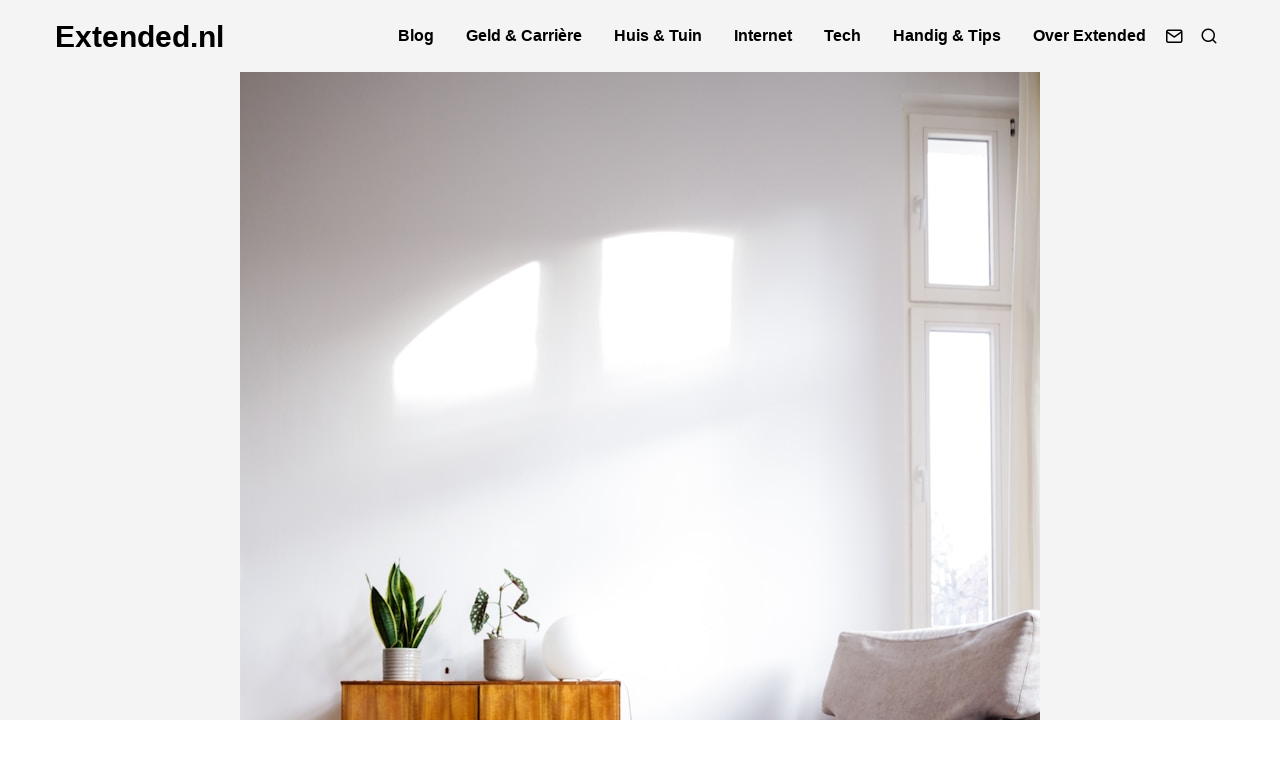

--- FILE ---
content_type: text/html; charset=utf-8
request_url: https://www.google.com/recaptcha/api2/aframe
body_size: 249
content:
<!DOCTYPE HTML><html><head><meta http-equiv="content-type" content="text/html; charset=UTF-8"></head><body><script nonce="T-WhceL9bkk6v6J1_uGRkg">/** Anti-fraud and anti-abuse applications only. See google.com/recaptcha */ try{var clients={'sodar':'https://pagead2.googlesyndication.com/pagead/sodar?'};window.addEventListener("message",function(a){try{if(a.source===window.parent){var b=JSON.parse(a.data);var c=clients[b['id']];if(c){var d=document.createElement('img');d.src=c+b['params']+'&rc='+(localStorage.getItem("rc::a")?sessionStorage.getItem("rc::b"):"");window.document.body.appendChild(d);sessionStorage.setItem("rc::e",parseInt(sessionStorage.getItem("rc::e")||0)+1);localStorage.setItem("rc::h",'1768698044625');}}}catch(b){}});window.parent.postMessage("_grecaptcha_ready", "*");}catch(b){}</script></body></html>